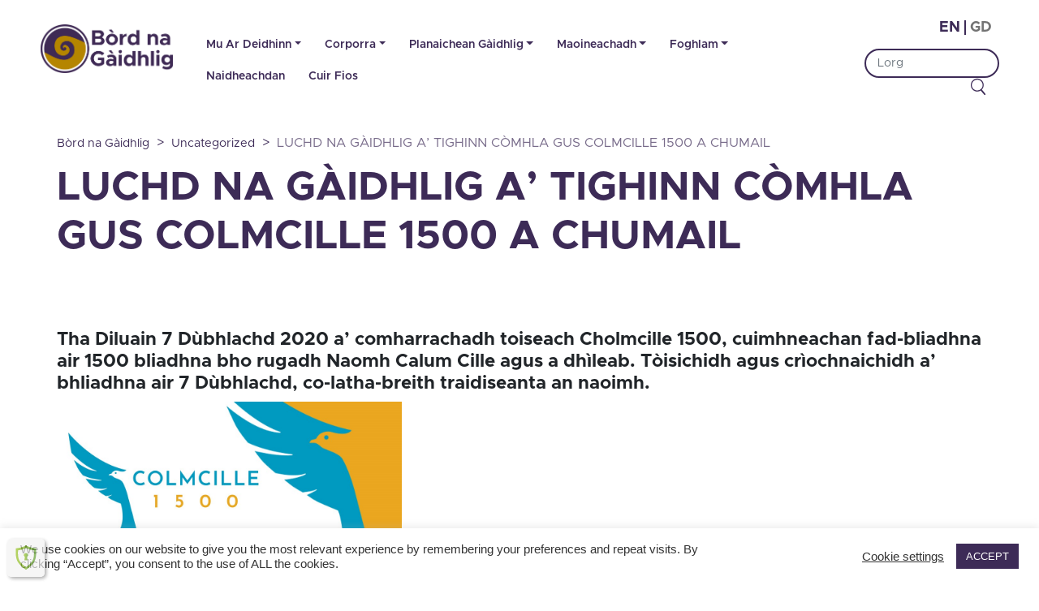

--- FILE ---
content_type: text/html; charset=UTF-8
request_url: https://www.gaidhlig.scot/gd/luchd-na-gaidhlig-a-tighinn-comhla-gus-colmcille-1500-a-chumail/
body_size: 15017
content:
<!doctype html>
<html lang="gd">
<head>
	<meta charset="UTF-8">
	<meta name="viewport" content="width=device-width, initial-scale=1">
	<link rel="profile" href="https://gmpg.org/xfn/11">

	<title>LUCHD NA GÀIDHLIG A’ TIGHINN CÒMHLA GUS COLMCILLE 1500 A CHUMAIL &#8211; Bòrd na Gàidhlig</title>
<meta name='robots' content='max-image-preview:large' />
<link rel="alternate" href="https://www.gaidhlig.scot/en/gaelic-speakers-come-together-to-celebrate-colmcille-1500/" hreflang="en" />
<link rel="alternate" href="https://www.gaidhlig.scot/gd/luchd-na-gaidhlig-a-tighinn-comhla-gus-colmcille-1500-a-chumail/" hreflang="gd" />
<link rel="alternate" title="oEmbed (JSON)" type="application/json+oembed" href="https://www.gaidhlig.scot/wp-json/oembed/1.0/embed?url=https%3A%2F%2Fwww.gaidhlig.scot%2Fgd%2Fluchd-na-gaidhlig-a-tighinn-comhla-gus-colmcille-1500-a-chumail%2F" />
<link rel="alternate" title="oEmbed (XML)" type="text/xml+oembed" href="https://www.gaidhlig.scot/wp-json/oembed/1.0/embed?url=https%3A%2F%2Fwww.gaidhlig.scot%2Fgd%2Fluchd-na-gaidhlig-a-tighinn-comhla-gus-colmcille-1500-a-chumail%2F&#038;format=xml" />
<style id='wp-img-auto-sizes-contain-inline-css'>
img:is([sizes=auto i],[sizes^="auto," i]){contain-intrinsic-size:3000px 1500px}
/*# sourceURL=wp-img-auto-sizes-contain-inline-css */
</style>
<style id='wp-block-library-inline-css'>
:root{--wp-block-synced-color:#7a00df;--wp-block-synced-color--rgb:122,0,223;--wp-bound-block-color:var(--wp-block-synced-color);--wp-editor-canvas-background:#ddd;--wp-admin-theme-color:#007cba;--wp-admin-theme-color--rgb:0,124,186;--wp-admin-theme-color-darker-10:#006ba1;--wp-admin-theme-color-darker-10--rgb:0,107,160.5;--wp-admin-theme-color-darker-20:#005a87;--wp-admin-theme-color-darker-20--rgb:0,90,135;--wp-admin-border-width-focus:2px}@media (min-resolution:192dpi){:root{--wp-admin-border-width-focus:1.5px}}.wp-element-button{cursor:pointer}:root .has-very-light-gray-background-color{background-color:#eee}:root .has-very-dark-gray-background-color{background-color:#313131}:root .has-very-light-gray-color{color:#eee}:root .has-very-dark-gray-color{color:#313131}:root .has-vivid-green-cyan-to-vivid-cyan-blue-gradient-background{background:linear-gradient(135deg,#00d084,#0693e3)}:root .has-purple-crush-gradient-background{background:linear-gradient(135deg,#34e2e4,#4721fb 50%,#ab1dfe)}:root .has-hazy-dawn-gradient-background{background:linear-gradient(135deg,#faaca8,#dad0ec)}:root .has-subdued-olive-gradient-background{background:linear-gradient(135deg,#fafae1,#67a671)}:root .has-atomic-cream-gradient-background{background:linear-gradient(135deg,#fdd79a,#004a59)}:root .has-nightshade-gradient-background{background:linear-gradient(135deg,#330968,#31cdcf)}:root .has-midnight-gradient-background{background:linear-gradient(135deg,#020381,#2874fc)}:root{--wp--preset--font-size--normal:16px;--wp--preset--font-size--huge:42px}.has-regular-font-size{font-size:1em}.has-larger-font-size{font-size:2.625em}.has-normal-font-size{font-size:var(--wp--preset--font-size--normal)}.has-huge-font-size{font-size:var(--wp--preset--font-size--huge)}.has-text-align-center{text-align:center}.has-text-align-left{text-align:left}.has-text-align-right{text-align:right}.has-fit-text{white-space:nowrap!important}#end-resizable-editor-section{display:none}.aligncenter{clear:both}.items-justified-left{justify-content:flex-start}.items-justified-center{justify-content:center}.items-justified-right{justify-content:flex-end}.items-justified-space-between{justify-content:space-between}.screen-reader-text{border:0;clip-path:inset(50%);height:1px;margin:-1px;overflow:hidden;padding:0;position:absolute;width:1px;word-wrap:normal!important}.screen-reader-text:focus{background-color:#ddd;clip-path:none;color:#444;display:block;font-size:1em;height:auto;left:5px;line-height:normal;padding:15px 23px 14px;text-decoration:none;top:5px;width:auto;z-index:100000}html :where(.has-border-color){border-style:solid}html :where([style*=border-top-color]){border-top-style:solid}html :where([style*=border-right-color]){border-right-style:solid}html :where([style*=border-bottom-color]){border-bottom-style:solid}html :where([style*=border-left-color]){border-left-style:solid}html :where([style*=border-width]){border-style:solid}html :where([style*=border-top-width]){border-top-style:solid}html :where([style*=border-right-width]){border-right-style:solid}html :where([style*=border-bottom-width]){border-bottom-style:solid}html :where([style*=border-left-width]){border-left-style:solid}html :where(img[class*=wp-image-]){height:auto;max-width:100%}:where(figure){margin:0 0 1em}html :where(.is-position-sticky){--wp-admin--admin-bar--position-offset:var(--wp-admin--admin-bar--height,0px)}@media screen and (max-width:600px){html :where(.is-position-sticky){--wp-admin--admin-bar--position-offset:0px}}

/*# sourceURL=wp-block-library-inline-css */
</style><style id='global-styles-inline-css'>
:root{--wp--preset--aspect-ratio--square: 1;--wp--preset--aspect-ratio--4-3: 4/3;--wp--preset--aspect-ratio--3-4: 3/4;--wp--preset--aspect-ratio--3-2: 3/2;--wp--preset--aspect-ratio--2-3: 2/3;--wp--preset--aspect-ratio--16-9: 16/9;--wp--preset--aspect-ratio--9-16: 9/16;--wp--preset--color--black: #000000;--wp--preset--color--cyan-bluish-gray: #abb8c3;--wp--preset--color--white: #ffffff;--wp--preset--color--pale-pink: #f78da7;--wp--preset--color--vivid-red: #cf2e2e;--wp--preset--color--luminous-vivid-orange: #ff6900;--wp--preset--color--luminous-vivid-amber: #fcb900;--wp--preset--color--light-green-cyan: #7bdcb5;--wp--preset--color--vivid-green-cyan: #00d084;--wp--preset--color--pale-cyan-blue: #8ed1fc;--wp--preset--color--vivid-cyan-blue: #0693e3;--wp--preset--color--vivid-purple: #9b51e0;--wp--preset--gradient--vivid-cyan-blue-to-vivid-purple: linear-gradient(135deg,rgb(6,147,227) 0%,rgb(155,81,224) 100%);--wp--preset--gradient--light-green-cyan-to-vivid-green-cyan: linear-gradient(135deg,rgb(122,220,180) 0%,rgb(0,208,130) 100%);--wp--preset--gradient--luminous-vivid-amber-to-luminous-vivid-orange: linear-gradient(135deg,rgb(252,185,0) 0%,rgb(255,105,0) 100%);--wp--preset--gradient--luminous-vivid-orange-to-vivid-red: linear-gradient(135deg,rgb(255,105,0) 0%,rgb(207,46,46) 100%);--wp--preset--gradient--very-light-gray-to-cyan-bluish-gray: linear-gradient(135deg,rgb(238,238,238) 0%,rgb(169,184,195) 100%);--wp--preset--gradient--cool-to-warm-spectrum: linear-gradient(135deg,rgb(74,234,220) 0%,rgb(151,120,209) 20%,rgb(207,42,186) 40%,rgb(238,44,130) 60%,rgb(251,105,98) 80%,rgb(254,248,76) 100%);--wp--preset--gradient--blush-light-purple: linear-gradient(135deg,rgb(255,206,236) 0%,rgb(152,150,240) 100%);--wp--preset--gradient--blush-bordeaux: linear-gradient(135deg,rgb(254,205,165) 0%,rgb(254,45,45) 50%,rgb(107,0,62) 100%);--wp--preset--gradient--luminous-dusk: linear-gradient(135deg,rgb(255,203,112) 0%,rgb(199,81,192) 50%,rgb(65,88,208) 100%);--wp--preset--gradient--pale-ocean: linear-gradient(135deg,rgb(255,245,203) 0%,rgb(182,227,212) 50%,rgb(51,167,181) 100%);--wp--preset--gradient--electric-grass: linear-gradient(135deg,rgb(202,248,128) 0%,rgb(113,206,126) 100%);--wp--preset--gradient--midnight: linear-gradient(135deg,rgb(2,3,129) 0%,rgb(40,116,252) 100%);--wp--preset--font-size--small: 13px;--wp--preset--font-size--medium: 20px;--wp--preset--font-size--large: 36px;--wp--preset--font-size--x-large: 42px;--wp--preset--spacing--20: 0.44rem;--wp--preset--spacing--30: 0.67rem;--wp--preset--spacing--40: 1rem;--wp--preset--spacing--50: 1.5rem;--wp--preset--spacing--60: 2.25rem;--wp--preset--spacing--70: 3.38rem;--wp--preset--spacing--80: 5.06rem;--wp--preset--shadow--natural: 6px 6px 9px rgba(0, 0, 0, 0.2);--wp--preset--shadow--deep: 12px 12px 50px rgba(0, 0, 0, 0.4);--wp--preset--shadow--sharp: 6px 6px 0px rgba(0, 0, 0, 0.2);--wp--preset--shadow--outlined: 6px 6px 0px -3px rgb(255, 255, 255), 6px 6px rgb(0, 0, 0);--wp--preset--shadow--crisp: 6px 6px 0px rgb(0, 0, 0);}:where(.is-layout-flex){gap: 0.5em;}:where(.is-layout-grid){gap: 0.5em;}body .is-layout-flex{display: flex;}.is-layout-flex{flex-wrap: wrap;align-items: center;}.is-layout-flex > :is(*, div){margin: 0;}body .is-layout-grid{display: grid;}.is-layout-grid > :is(*, div){margin: 0;}:where(.wp-block-columns.is-layout-flex){gap: 2em;}:where(.wp-block-columns.is-layout-grid){gap: 2em;}:where(.wp-block-post-template.is-layout-flex){gap: 1.25em;}:where(.wp-block-post-template.is-layout-grid){gap: 1.25em;}.has-black-color{color: var(--wp--preset--color--black) !important;}.has-cyan-bluish-gray-color{color: var(--wp--preset--color--cyan-bluish-gray) !important;}.has-white-color{color: var(--wp--preset--color--white) !important;}.has-pale-pink-color{color: var(--wp--preset--color--pale-pink) !important;}.has-vivid-red-color{color: var(--wp--preset--color--vivid-red) !important;}.has-luminous-vivid-orange-color{color: var(--wp--preset--color--luminous-vivid-orange) !important;}.has-luminous-vivid-amber-color{color: var(--wp--preset--color--luminous-vivid-amber) !important;}.has-light-green-cyan-color{color: var(--wp--preset--color--light-green-cyan) !important;}.has-vivid-green-cyan-color{color: var(--wp--preset--color--vivid-green-cyan) !important;}.has-pale-cyan-blue-color{color: var(--wp--preset--color--pale-cyan-blue) !important;}.has-vivid-cyan-blue-color{color: var(--wp--preset--color--vivid-cyan-blue) !important;}.has-vivid-purple-color{color: var(--wp--preset--color--vivid-purple) !important;}.has-black-background-color{background-color: var(--wp--preset--color--black) !important;}.has-cyan-bluish-gray-background-color{background-color: var(--wp--preset--color--cyan-bluish-gray) !important;}.has-white-background-color{background-color: var(--wp--preset--color--white) !important;}.has-pale-pink-background-color{background-color: var(--wp--preset--color--pale-pink) !important;}.has-vivid-red-background-color{background-color: var(--wp--preset--color--vivid-red) !important;}.has-luminous-vivid-orange-background-color{background-color: var(--wp--preset--color--luminous-vivid-orange) !important;}.has-luminous-vivid-amber-background-color{background-color: var(--wp--preset--color--luminous-vivid-amber) !important;}.has-light-green-cyan-background-color{background-color: var(--wp--preset--color--light-green-cyan) !important;}.has-vivid-green-cyan-background-color{background-color: var(--wp--preset--color--vivid-green-cyan) !important;}.has-pale-cyan-blue-background-color{background-color: var(--wp--preset--color--pale-cyan-blue) !important;}.has-vivid-cyan-blue-background-color{background-color: var(--wp--preset--color--vivid-cyan-blue) !important;}.has-vivid-purple-background-color{background-color: var(--wp--preset--color--vivid-purple) !important;}.has-black-border-color{border-color: var(--wp--preset--color--black) !important;}.has-cyan-bluish-gray-border-color{border-color: var(--wp--preset--color--cyan-bluish-gray) !important;}.has-white-border-color{border-color: var(--wp--preset--color--white) !important;}.has-pale-pink-border-color{border-color: var(--wp--preset--color--pale-pink) !important;}.has-vivid-red-border-color{border-color: var(--wp--preset--color--vivid-red) !important;}.has-luminous-vivid-orange-border-color{border-color: var(--wp--preset--color--luminous-vivid-orange) !important;}.has-luminous-vivid-amber-border-color{border-color: var(--wp--preset--color--luminous-vivid-amber) !important;}.has-light-green-cyan-border-color{border-color: var(--wp--preset--color--light-green-cyan) !important;}.has-vivid-green-cyan-border-color{border-color: var(--wp--preset--color--vivid-green-cyan) !important;}.has-pale-cyan-blue-border-color{border-color: var(--wp--preset--color--pale-cyan-blue) !important;}.has-vivid-cyan-blue-border-color{border-color: var(--wp--preset--color--vivid-cyan-blue) !important;}.has-vivid-purple-border-color{border-color: var(--wp--preset--color--vivid-purple) !important;}.has-vivid-cyan-blue-to-vivid-purple-gradient-background{background: var(--wp--preset--gradient--vivid-cyan-blue-to-vivid-purple) !important;}.has-light-green-cyan-to-vivid-green-cyan-gradient-background{background: var(--wp--preset--gradient--light-green-cyan-to-vivid-green-cyan) !important;}.has-luminous-vivid-amber-to-luminous-vivid-orange-gradient-background{background: var(--wp--preset--gradient--luminous-vivid-amber-to-luminous-vivid-orange) !important;}.has-luminous-vivid-orange-to-vivid-red-gradient-background{background: var(--wp--preset--gradient--luminous-vivid-orange-to-vivid-red) !important;}.has-very-light-gray-to-cyan-bluish-gray-gradient-background{background: var(--wp--preset--gradient--very-light-gray-to-cyan-bluish-gray) !important;}.has-cool-to-warm-spectrum-gradient-background{background: var(--wp--preset--gradient--cool-to-warm-spectrum) !important;}.has-blush-light-purple-gradient-background{background: var(--wp--preset--gradient--blush-light-purple) !important;}.has-blush-bordeaux-gradient-background{background: var(--wp--preset--gradient--blush-bordeaux) !important;}.has-luminous-dusk-gradient-background{background: var(--wp--preset--gradient--luminous-dusk) !important;}.has-pale-ocean-gradient-background{background: var(--wp--preset--gradient--pale-ocean) !important;}.has-electric-grass-gradient-background{background: var(--wp--preset--gradient--electric-grass) !important;}.has-midnight-gradient-background{background: var(--wp--preset--gradient--midnight) !important;}.has-small-font-size{font-size: var(--wp--preset--font-size--small) !important;}.has-medium-font-size{font-size: var(--wp--preset--font-size--medium) !important;}.has-large-font-size{font-size: var(--wp--preset--font-size--large) !important;}.has-x-large-font-size{font-size: var(--wp--preset--font-size--x-large) !important;}
/*# sourceURL=global-styles-inline-css */
</style>

<style id='classic-theme-styles-inline-css'>
/*! This file is auto-generated */
.wp-block-button__link{color:#fff;background-color:#32373c;border-radius:9999px;box-shadow:none;text-decoration:none;padding:calc(.667em + 2px) calc(1.333em + 2px);font-size:1.125em}.wp-block-file__button{background:#32373c;color:#fff;text-decoration:none}
/*# sourceURL=/wp-includes/css/classic-themes.min.css */
</style>
<link rel='stylesheet' id='wpo_min-header-0-css' href='https://www.gaidhlig.scot/wp-content/cache/wpo-minify/1764176723/assets/wpo-minify-header-4b573aa4.min.css' media='all' />
<script id="wpo_min-header-0-js-extra">
var Cli_Data = {"nn_cookie_ids":[],"cookielist":[],"non_necessary_cookies":[],"ccpaEnabled":"","ccpaRegionBased":"","ccpaBarEnabled":"","strictlyEnabled":["necessary","obligatoire"],"ccpaType":"gdpr","js_blocking":"1","custom_integration":"","triggerDomRefresh":"","secure_cookies":""};
var cli_cookiebar_settings = {"animate_speed_hide":"500","animate_speed_show":"500","background":"#FFF","border":"#b1a6a6c2","border_on":"","button_1_button_colour":"#3d2b57","button_1_button_hover":"#312246","button_1_link_colour":"#fff","button_1_as_button":"1","button_1_new_win":"","button_2_button_colour":"#333","button_2_button_hover":"#292929","button_2_link_colour":"#3d2b57","button_2_as_button":"","button_2_hidebar":"","button_3_button_colour":"#d7d0ed","button_3_button_hover":"#aca6be","button_3_link_colour":"#3d2b57","button_3_as_button":"1","button_3_new_win":"","button_4_button_colour":"#000","button_4_button_hover":"#000000","button_4_link_colour":"#333333","button_4_as_button":"","button_7_button_colour":"#3d2b57","button_7_button_hover":"#312246","button_7_link_colour":"#fff","button_7_as_button":"1","button_7_new_win":"","font_family":"inherit","header_fix":"","notify_animate_hide":"1","notify_animate_show":"","notify_div_id":"#cookie-law-info-bar","notify_position_horizontal":"right","notify_position_vertical":"bottom","scroll_close":"","scroll_close_reload":"","accept_close_reload":"","reject_close_reload":"","showagain_tab":"","showagain_background":"#fff","showagain_border":"#000","showagain_div_id":"#cookie-law-info-again","showagain_x_position":"100px","text":"#333333","show_once_yn":"","show_once":"10000","logging_on":"","as_popup":"","popup_overlay":"1","bar_heading_text":"","cookie_bar_as":"banner","popup_showagain_position":"bottom-right","widget_position":"left"};
var log_object = {"ajax_url":"https://www.gaidhlig.scot/wp-admin/admin-ajax.php"};
//# sourceURL=wpo_min-header-0-js-extra
</script>
<script src="https://www.gaidhlig.scot/wp-content/cache/wpo-minify/1764176723/assets/wpo-minify-header-0cbe2244.min.js" id="wpo_min-header-0-js"></script>
<link rel="https://api.w.org/" href="https://www.gaidhlig.scot/wp-json/" /><link rel="alternate" title="JSON" type="application/json" href="https://www.gaidhlig.scot/wp-json/wp/v2/posts/6602" /><link rel="canonical" href="https://www.gaidhlig.scot/gd/luchd-na-gaidhlig-a-tighinn-comhla-gus-colmcille-1500-a-chumail/" />
<style type="text/css">
.feedzy-rss-link-icon:after {
	content: url("https://www.gaidhlig.scot/wp-content/plugins/feedzy-rss-feeds/img/external-link.png");
	margin-left: 3px;
}
</style>
		<style>.recentcomments a{display:inline !important;padding:0 !important;margin:0 !important;}</style>		<style type="text/css">
					.site-title,
			.site-description {
				position: absolute;
				clip: rect(1px, 1px, 1px, 1px);
				}
					</style>
		<link rel="icon" href="https://www.gaidhlig.scot/wp-content/uploads/2021/02/bng-icon-320x320.png" sizes="32x32" />
<link rel="icon" href="https://www.gaidhlig.scot/wp-content/uploads/2021/02/bng-icon-320x320.png" sizes="192x192" />
<link rel="apple-touch-icon" href="https://www.gaidhlig.scot/wp-content/uploads/2021/02/bng-icon-320x320.png" />
<meta name="msapplication-TileImage" content="https://www.gaidhlig.scot/wp-content/uploads/2021/02/bng-icon-320x320.png" />
		<style id="wp-custom-css">
			.square-cards-module .card-title {
	padding-top: 0;
}
.square-cards-module.news .card {
	min-height: 410px;
}
.square-cards-module.news-archive .card {
	height: 100%;
}
.square-cards-module.news .card-body {
	padding: 1rem 1rem 2rem;
}
.square-cards-module .card-title {
	font-size: 1.2rem;
}
.image--featured {
	max-width: 640px;
	width: 100%;
	margin-bottom: 30px;
}
.image--featured img {
	width: 100%;
	height: auto;
}
.breadcrumbs {
	display: -ms-flexbox;
	display: flex;
  -ms-flex-wrap: wrap;
  flex-wrap: wrap;
  padding: 0.75rem 0rem;
  margin-bottom: 0;
  list-style: none;
	font-size: 0.9em!important;
  font-family: 'Metropolis',sans-serif!important;
}
.white-breadcrumb .breadcrumbs {
	color: #3d2b57;
}
.purple-breadcrumb .breadcrumbs a {
	color: white;
}
.breadcrumbs > span {
	padding-right: 0.5rem;
	padding-left: 0.5rem;
}
.breadcrumbs .current-item {
	opacity: 0.5;
}
.breadcrumbs > span:first-of-type {
	padding-left: 0;
}
.white-breadcrumb .breadcrumbs a {
	color: #3d2b57;
	font-size: 0.9em;
}
.card-img-small {
	object-fit: cover;
	max-height: 260px;
}
.card-meta {
	color: #3d2b57;	
	opacity: 0.5;
}
.card-thumbnail {
	position: relative;
	min-height: 265px;
	background-size: cover;
	background-position: center;
	background-repeat: no-repeat;
}
.card.video .card-thumbnail::before {
	position: absolute;
	top: 0;
	left: 0;
	width: 100%;
	height: 100%;
	background: rgba(61,43,87,0.15);
	display: block;
	content: '';
}
.card.video .card-thumbnail::after {
	font-family: "Material Icons";
	content: '\e039';
	-webkit-font-feature-settings: 'liga';
	position: absolute;
	top: 0;
	bottom: 0;
	left: 0;
	right: 0;
	margin: auto;
	-webkit-transform: 
	display: block;
	text-align: center;
	text-shadow: 0px 10px 6px rgba(0,0,0,0.25);
	color: white;
	font-size: 4em;
	line-height: 265px
}
.logo--partner {
	max-width: 100%;
}
.embed-container {
	position: relative; 
	padding-bottom: 56.25%; 
	padding-top: 30px; 
	height: 0; 
	overflow: hidden;
}
.embed-container iframe, .embed-container object, .embed-container embed { position: absolute; 
	top: 0; 
	left: 0; 
	width: 100%; 
	height: 100%; 
}
.nf-error-msg, .ninja-forms-req-symbol {
	color: #b00c0c !important;
}
.nf-form-content .list-select-wrap .nf-field-element>div, .nf-form-content input:not([type=button]):not(.btn-secondary), .nf-form-content textarea {
	color: #000 !important;
}
.breadcrumbs .current-item {
	opacity: 0.7;
}
.icon-tiles h2 {
	font-size: 20px;
}		</style>
		
	<!-- Favicom -->
	<link rel="apple-touch-icon" sizes="180x180" href="/wp-content/themes/bng-2021-themeimg/favicon/apple-touch-icon.png">
	<link rel="icon" type="image/png" sizes="32x32" href="/wp-content/themes/bng-2021-theme/img/favicon/favicon-32x32.png">
	<link rel="icon" type="image/png" sizes="16x16" href="/wp-content/themes/bng-2021-theme/img/favicon/favicon-16x16.png">
	<link rel="manifest" href="/wp-content/themes/bng-2021-theme/img/favicon/site.webmanifest">

    <!-- OG FaceBook share -->
    <meta property="og:title" content="LUCHD NA GÀIDHLIG A’ TIGHINN CÒMHLA GUS COLMCILLE 1500 A CHUMAIL" />
    <meta property="og:type" content="article" />
    <meta property="og:url" content="https://www.gaidhlig.scot/gd/luchd-na-gaidhlig-a-tighinn-comhla-gus-colmcille-1500-a-chumail/" />
    <meta property="og:site_name" content="Bòrd na Gàidhlig" />

    <!-- Twitter share -->
    <meta name="twitter:title" content="LUCHD NA GÀIDHLIG A’ TIGHINN CÒMHLA GUS COLMCILLE 1500 A CHUMAIL">
    <meta name="twitter:card" content="summary_large_image">

    <!-- FB and TW description -->
            <meta name="description" content="Tha Diluain 7 Dùbhlachd 2020 a’ comharrachadh toiseach Cholmcille 1500, cuimhneachan fad-bliadhna air 1500 bliadhna bho rugadh Naomh Calum Cille agus a dhìleab. Tòisichidh agus crìochnaichidh a’ bhliadhna air 7 Dùbhlachd, co-latha-breith traidiseanta an naoimh. Tha Colmcille 1500 a’ faighinn taic agus cuideachadh bhon phrògram com-pàirteachais ‘Colmcille’ air a ruith le Bòrd na Gàidhlig agus [&hellip;]" />
        <meta name="twitter:description" content="Tha Diluain 7 Dùbhlachd 2020 a’ comharrachadh toiseach Cholmcille 1500, cuimhneachan fad-bliadhna air 1500 bliadhna bho rugadh Naomh Calum Cille agus a dhìleab. Tòisichidh agus crìochnaichidh a’ bhliadhna air 7 Dùbhlachd, co-latha-breith traidiseanta an naoimh. Tha Colmcille 1500 a’ faighinn taic agus cuideachadh bhon phrògram com-pàirteachais ‘Colmcille’ air a ruith le Bòrd na Gàidhlig agus [&hellip;]" />
    
    <!-- FB and TW Images -->
            <meta property="og:image" content="https://www.gaidhlig.scot/wp-content/themes/bng-2021-theme/img/og-default.png" />
        <meta property="og:image:url" content="https://www.gaidhlig.scot/wp-content/themes/bng-2021-theme/img/og-default.png" />
        <meta property="og:image:secure_url" content="https://www.gaidhlig.scot/wp-content/themes/bng-2021-theme/img/og-default.png" />
        <meta property="twitter:image" content="https://www.gaidhlig.scot/wp-content/themes/bng-2021-theme/img/og-default.png" />
    <link rel='stylesheet' id='wpo_min-footer-0-css' href='https://www.gaidhlig.scot/wp-content/cache/wpo-minify/1764176723/assets/wpo-minify-footer-998c12a8.min.css' media='all' />
</head>

<body class="wp-singular post-template-default single single-post postid-6602 single-format-standard wp-custom-logo wp-theme-bng-2021-theme locale-gd">
<div id="page" class="site">
	<a class="skip-link screen-reader-text" href="#primary">Skip to content</a>  
    
<!-- Notification bar -->

    

 
    <div class="nav-wrapper">
         <div class="container-xl px-0">
             <header>
                <div class="row">
                    <div class="col-12 col-lg-2">
                        <a href="https://www.gaidhlig.scot/gd/" class="custom-logo-link" rel="home"><img width="1382" height="508" src="https://www.gaidhlig.scot/wp-content/uploads/2021/02/logo_bng.png" class="custom-logo" alt="Bòrd na Gàidhlig" decoding="async" fetchpriority="high" srcset="https://www.gaidhlig.scot/wp-content/uploads/2021/02/logo_bng.png 1382w, https://www.gaidhlig.scot/wp-content/uploads/2021/02/logo_bng-768x282.png 768w" sizes="(max-width: 1382px) 100vw, 1382px" /></a>                    </div>
                    <div class="col-6 col-lg-8">
                        <nav class="navbar navbar-expand-lg navbar-light" role="navigation">
                                <button class="navbar-toggler order-md-12" type="button" data-toggle="collapse" data-target="#bs-example-navbar-collapse-1" aria-controls="bs-example-navbar-collapse-1" aria-expanded="false" aria-label="Toggle navigation">
                                    <span class="navbar-toggler-icon"></span> Menu
                                </button>
                                <div id="bs-example-navbar-collapse-1" class="collapse navbar-collapse"><ul id="primary-menu" class="nav navbar-nav" itemscope itemtype="http://www.schema.org/SiteNavigationElement"><li  id="menu-item-975" class="menu-item menu-item-type-post_type menu-item-object-page menu-item-has-children dropdown menu-item-975 nav-item"><a href="#" data-toggle="dropdown" aria-haspopup="true" aria-expanded="false" class="dropdown-toggle nav-link" id="menu-item-dropdown-975"><span itemprop="name">Mu Ar Deidhinn</span></a>
<ul class="dropdown-menu" aria-labelledby="menu-item-dropdown-975">
	<li  id="menu-item-9367" class="menu-item menu-item-type-post_type menu-item-object-page menu-item-9367 nav-item"><a itemprop="url" href="https://www.gaidhlig.scot/gd/ar-n-obair/" class="dropdown-item"><span itemprop="name">Ar n-obair</span></a></li>
	<li  id="menu-item-9302" class="menu-item menu-item-type-post_type menu-item-object-page menu-item-9302 nav-item"><a itemprop="url" href="https://www.gaidhlig.scot/gd/planaichean-gaidhlig/achd-na-gaidhlig-alba-2005/" class="dropdown-item"><span itemprop="name">Achd na Gàidhlig (Alba) 2005</span></a></li>
	<li  id="menu-item-9303" class="menu-item menu-item-type-post_type menu-item-object-page menu-item-9303 nav-item"><a itemprop="url" href="https://www.gaidhlig.scot/gd/planaichean-gaidhlig/plana-canain-naiseanta-gaidhlig/" class="dropdown-item"><span itemprop="name">Plana Cànain Nàiseanta</span></a></li>
	<li  id="menu-item-9304" class="menu-item menu-item-type-post_type menu-item-object-page menu-item-9304 nav-item"><a itemprop="url" href="https://www.gaidhlig.scot/gd/goireasan-cleachdi/" class="dropdown-item"><span itemprop="name">#cleachdi</span></a></li>
	<li  id="menu-item-9306" class="menu-item menu-item-type-post_type menu-item-object-page menu-item-9306 nav-item"><a itemprop="url" href="https://www.gaidhlig.scot/gd/ar-n-obair/rannsachadh/" class="dropdown-item"><span itemprop="name">Rannsachadh &#038; Cànan</span></a></li>
	<li  id="menu-item-15512" class="menu-item menu-item-type-post_type menu-item-object-page menu-item-15512 nav-item"><a itemprop="url" href="https://www.gaidhlig.scot/gd/ar-n-obair/co-chomhairleachaidhean/" class="dropdown-item"><span itemprop="name">Co-chomhairleachaidhean</span></a></li>
</ul>
</li>
<li  id="menu-item-9317" class="menu-item menu-item-type-custom menu-item-object-custom menu-item-has-children dropdown menu-item-9317 nav-item"><a href="#" data-toggle="dropdown" aria-haspopup="true" aria-expanded="false" class="dropdown-toggle nav-link" id="menu-item-dropdown-9317"><span itemprop="name">Corporra</span></a>
<ul class="dropdown-menu" aria-labelledby="menu-item-dropdown-9317">
	<li  id="menu-item-9308" class="menu-item menu-item-type-post_type menu-item-object-page menu-item-9308 nav-item"><a itemprop="url" href="https://www.gaidhlig.scot/gd/ar-n-obair/corporra/am-bord-stiuiridh/" class="dropdown-item"><span itemprop="name">Am Bòrd-stiùiridh</span></a></li>
	<li  id="menu-item-11273" class="menu-item menu-item-type-post_type menu-item-object-page menu-item-11273 nav-item"><a itemprop="url" href="https://www.gaidhlig.scot/gd/ar-n-obair/corporra/am-bord-stiuiridh/coinneamhan-chomataidhean/" class="dropdown-item"><span itemprop="name">&#8211; Coinneamhan Chomataidhean</span></a></li>
	<li  id="menu-item-9363" class="menu-item menu-item-type-post_type menu-item-object-page menu-item-9363 nav-item"><a itemprop="url" href="https://www.gaidhlig.scot/gd/ar-n-obair/corporra/am-bord-stiuiridh/coinneamhan-a-bhuird-stiuiridh/" class="dropdown-item"><span itemprop="name">&#8211; Coinneamhan a’ Bhùird-stiùiridh</span></a></li>
	<li  id="menu-item-9309" class="menu-item menu-item-type-post_type menu-item-object-page menu-item-9309 nav-item"><a itemprop="url" href="https://www.gaidhlig.scot/gd/ar-n-obair/corporra/luchd-obrach/" class="dropdown-item"><span itemprop="name">Luchd-obrach</span></a></li>
	<li  id="menu-item-9310" class="menu-item menu-item-type-post_type menu-item-object-page menu-item-9310 nav-item"><a itemprop="url" href="https://www.gaidhlig.scot/gd/ar-n-obair/corporra/luchd-obrach/dreuchdan-bana-fastadh/" class="dropdown-item"><span itemprop="name">Dreuchdan Bàna</span></a></li>
	<li  id="menu-item-9311" class="menu-item menu-item-type-post_type menu-item-object-page menu-item-9311 nav-item"><a itemprop="url" href="https://www.gaidhlig.scot/gd/ar-n-obair/corporra/fiosrachadh-corporra/" class="dropdown-item"><span itemprop="name">Poileasaidhean &#038; Foillseachaidhean</span></a></li>
	<li  id="menu-item-9312" class="menu-item menu-item-type-post_type menu-item-object-page menu-item-9312 nav-item"><a itemprop="url" href="https://www.gaidhlig.scot/gd/our-work-corporate-strategy-performance/" class="dropdown-item"><span itemprop="name">Ro-innleachd &#038; Coileanadh</span></a></li>
	<li  id="menu-item-9342" class="menu-item menu-item-type-post_type menu-item-object-page menu-item-9342 nav-item"><a itemprop="url" href="https://www.gaidhlig.scot/gd/ar-n-obair/corporra/faotainn-fiosrachadh/" class="dropdown-item"><span itemprop="name">Faotainn Fiosrachadh</span></a></li>
	<li  id="menu-item-9314" class="menu-item menu-item-type-post_type menu-item-object-page menu-item-9314 nav-item"><a itemprop="url" href="https://www.gaidhlig.scot/gd/ar-n-obair/corporra/deiligeadh-ri-gearannan/" class="dropdown-item"><span itemprop="name">Dèiligeadh ri Gearanan</span></a></li>
</ul>
</li>
<li  id="menu-item-9318" class="menu-item menu-item-type-post_type menu-item-object-page menu-item-has-children dropdown menu-item-9318 nav-item"><a href="#" data-toggle="dropdown" aria-haspopup="true" aria-expanded="false" class="dropdown-toggle nav-link" id="menu-item-dropdown-9318"><span itemprop="name">Planaichean Gàidhlig</span></a>
<ul class="dropdown-menu" aria-labelledby="menu-item-dropdown-9318">
	<li  id="menu-item-9405" class="menu-item menu-item-type-post_type menu-item-object-page menu-item-9405 nav-item"><a itemprop="url" href="https://www.gaidhlig.scot/gd/planaichean-gaidhlig/planaichean-aontaichte/" class="dropdown-item"><span itemprop="name">Planaichean aontaichte</span></a></li>
	<li  id="menu-item-9316" class="menu-item menu-item-type-post_type menu-item-object-page menu-item-9316 nav-item"><a itemprop="url" href="https://www.gaidhlig.scot/gd/planaichean-gaidhlig/proifeiseantaich/" class="dropdown-item"><span itemprop="name">Proifeiseantaich</span></a></li>
	<li  id="menu-item-11039" class="menu-item menu-item-type-post_type menu-item-object-page menu-item-11039 nav-item"><a itemprop="url" href="https://www.gaidhlig.scot/gd/planaichean-gaidhlig/planaichean-gaidhlig-saor-thoileach-ceistean-chumanta/" class="dropdown-item"><span itemprop="name">Planaichean Gàidhlig Saor-thoileach – Ceistean Chumanta</span></a></li>
</ul>
</li>
<li  id="menu-item-99" class="menu-item menu-item-type-post_type menu-item-object-page menu-item-has-children dropdown menu-item-99 nav-item"><a href="#" data-toggle="dropdown" aria-haspopup="true" aria-expanded="false" class="dropdown-toggle nav-link" id="menu-item-dropdown-99"><span itemprop="name">Maoineachadh</span></a>
<ul class="dropdown-menu" aria-labelledby="menu-item-dropdown-99">
	<li  id="menu-item-9319" class="menu-item menu-item-type-post_type menu-item-object-page menu-item-9319 nav-item"><a itemprop="url" href="https://www.gaidhlig.scot/gd/maoineachaidh/cothroman-maoineachaidh/" class="dropdown-item"><span itemprop="name">Cothroman Maoineachaidh</span></a></li>
	<li  id="menu-item-11579" class="menu-item menu-item-type-post_type menu-item-object-page menu-item-11579 nav-item"><a itemprop="url" href="https://www.gaidhlig.scot/gd/maoineachaidh/buidhnean-com-pairteach-libhrigidh/" class="dropdown-item"><span itemprop="name">Buidhnean Com-pàirteach Lìbhrigidh</span></a></li>
	<li  id="menu-item-9746" class="menu-item menu-item-type-post_type menu-item-object-page menu-item-9746 nav-item"><a itemprop="url" href="https://www.gaidhlig.scot/gd/maoineachaidh/goireasan/" class="dropdown-item"><span itemprop="name">Goireasan</span></a></li>
	<li  id="menu-item-9321" class="menu-item menu-item-type-post_type menu-item-object-page menu-item-9321 nav-item"><a itemprop="url" href="https://www.gaidhlig.scot/gd/maoineachaidh/data-thabhartasan/" class="dropdown-item"><span itemprop="name">Dàta Thabhartasan</span></a></li>
	<li  id="menu-item-9322" class="menu-item menu-item-type-post_type menu-item-object-page menu-item-9322 nav-item"><a itemprop="url" href="https://www.gaidhlig.scot/gd/maoineachaidh/cuairt-litir/" class="dropdown-item"><span itemprop="name">Cuairt-litir</span></a></li>
	<li  id="menu-item-9323" class="menu-item menu-item-type-post_type menu-item-object-page menu-item-9323 nav-item"><a itemprop="url" href="https://www.gaidhlig.scot/gd/maoineachaidh/ceistean-chumanta/" class="dropdown-item"><span itemprop="name">Ceistean cumanta</span></a></li>
</ul>
</li>
<li  id="menu-item-102" class="menu-item menu-item-type-post_type menu-item-object-page menu-item-has-children dropdown menu-item-102 nav-item"><a href="#" data-toggle="dropdown" aria-haspopup="true" aria-expanded="false" class="dropdown-toggle nav-link" id="menu-item-dropdown-102"><span itemprop="name">Foghlam</span></a>
<ul class="dropdown-menu" aria-labelledby="menu-item-dropdown-102">
	<li  id="menu-item-9368" class="menu-item menu-item-type-post_type menu-item-object-page menu-item-9368 nav-item"><a itemprop="url" href="https://www.gaidhlig.scot/gd/foghlam/fiosrachadh-as-uire/" class="dropdown-item"><span itemprop="name">Slighean gu Dreuchdan Teagaisg</span></a></li>
	<li  id="menu-item-9324" class="menu-item menu-item-type-post_type menu-item-object-page menu-item-9324 nav-item"><a itemprop="url" href="https://www.gaidhlig.scot/gd/foghlam/ro-sgoile/" class="dropdown-item"><span itemprop="name">Ro-sgoile</span></a></li>
	<li  id="menu-item-9325" class="menu-item menu-item-type-post_type menu-item-object-page menu-item-9325 nav-item"><a itemprop="url" href="https://www.gaidhlig.scot/gd/foghlam/bun-sgoile/" class="dropdown-item"><span itemprop="name">Foghlam Bun-sgoile</span></a></li>
	<li  id="menu-item-9326" class="menu-item menu-item-type-post_type menu-item-object-page menu-item-9326 nav-item"><a itemprop="url" href="https://www.gaidhlig.scot/gd/foghlam/ard-sgoile/" class="dropdown-item"><span itemprop="name">Foghlam Àrd-sgoile</span></a></li>
	<li  id="menu-item-9327" class="menu-item menu-item-type-post_type menu-item-object-page menu-item-9327 nav-item"><a itemprop="url" href="https://www.gaidhlig.scot/gd/foghlam/ard-ire/" class="dropdown-item"><span itemprop="name">Foghlam Adhartach is Àrd-ìre</span></a></li>
	<li  id="menu-item-9328" class="menu-item menu-item-type-post_type menu-item-object-page menu-item-9328 nav-item"><a itemprop="url" href="https://www.gaidhlig.scot/gd/foghlam/stiuireadh-reachdail-airson-foghlam-gaidhlig/" class="dropdown-item"><span itemprop="name">Stiùireadh Reachdail airson Foghlam Gàidhlig</span></a></li>
	<li  id="menu-item-10133" class="menu-item menu-item-type-post_type menu-item-object-page menu-item-10133 nav-item"><a itemprop="url" href="https://www.gaidhlig.scot/gd/foghlam/data-foghlaim/" class="dropdown-item"><span itemprop="name">Dàta Foghlaim</span></a></li>
	<li  id="menu-item-9330" class="menu-item menu-item-type-post_type menu-item-object-page menu-item-9330 nav-item"><a itemprop="url" href="https://www.gaidhlig.scot/gd/foghlam/teagaisg-sa-ghaidhlig/" class="dropdown-item"><span itemprop="name">Teagaisg sa Ghàidhlig</span></a></li>
	<li  id="menu-item-11090" class="menu-item menu-item-type-post_type menu-item-object-page menu-item-11090 nav-item"><a itemprop="url" href="https://www.gaidhlig.scot/gd/foghlam/iomairtean-dean-diofar/" class="dropdown-item"><span itemprop="name">Iomairtean Dèan Diofar</span></a></li>
</ul>
</li>
<li  id="menu-item-105" class="menu-item menu-item-type-post_type menu-item-object-page menu-item-105 nav-item"><a itemprop="url" href="https://www.gaidhlig.scot/gd/naidheachdan/" class="nav-link"><span itemprop="name">Naidheachdan</span></a></li>
<li  id="menu-item-76" class="menu-item menu-item-type-post_type menu-item-object-page menu-item-76 nav-item"><a itemprop="url" href="https://www.gaidhlig.scot/gd/cuir-fios/" class="nav-link"><span itemprop="name">Cuir Fios</span></a></li>
</ul></div>                        </nav>
                    </div>
                    <div class="col">
                        <ul class="lang-switcher">
                            	<li class="lang-item lang-item-2 lang-item-en lang-item-first"><a  lang="en-GB" hreflang="en-GB" href="https://www.gaidhlig.scot/en/gaelic-speakers-come-together-to-celebrate-colmcille-1500/">en</a></li>
	<li class="lang-item lang-item-5 lang-item-gd current-lang"><a  lang="gd" hreflang="gd" href="https://www.gaidhlig.scot/gd/luchd-na-gaidhlig-a-tighinn-comhla-gus-colmcille-1500-a-chumail/">gd</a></li>
                        </ul>
                        <form action="https://www.gaidhlig.scot/" method="get" class="form-inline float-right">
                            <label for="search"><span class="screen-reader-text">Search in https://www.gaidhlig.scot/gd/</span></label>
                            <input id="search" class="form-control mr-sm-2" name="s" value="" type="text" placeholder="Lorg" aria-label="Search">
                            <input type="image" id="search-icon" alt="Search" src="https://www.gaidhlig.scot/wp-content/uploads/2021/02/search-icon.svg" />
                        </form>
                    </div>
                </div>
             </header>
         </div>
    </div>

    


	

	<main id="primary" class="site-main">

         
            
        <!-- Title Banner -->
          

<div class="white-breadcrumb">
    <div class="breadcrumb-module">
        <nav aria-label="breadcrumb">
            <div class="container px-0">
               <div class="breadcrumbs" typeof="BreadcrumbList" vocab="https://schema.org/">
                    <span property="itemListElement" typeof="ListItem"><a property="item" typeof="WebPage" title="Go to Bòrd na Gàidhlig." href="https://www.gaidhlig.scot" class="home" ><span property="name">Bòrd na Gàidhlig</span></a><meta property="position" content="1"></span> &gt; <span property="itemListElement" typeof="ListItem"><a property="item" typeof="WebPage" title="Go to the Uncategorized Roinn-seòrsa archives." href="https://www.gaidhlig.scot/gd/category/uncategorized-gd/" class="taxonomy category" ><span property="name">Uncategorized</span></a><meta property="position" content="2"></span> &gt; <span property="itemListElement" typeof="ListItem"><span property="name" class="post post-post current-item">LUCHD NA GÀIDHLIG A’ TIGHINN CÒMHLA GUS COLMCILLE 1500 A CHUMAIL</span><meta property="url" content="https://www.gaidhlig.scot/gd/luchd-na-gaidhlig-a-tighinn-comhla-gus-colmcille-1500-a-chumail/"><meta property="position" content="3"></span>                </div>
            </div>
        </nav>
    </div>
</div>
<div class="container px-0">
    <div class="row">
        <div class="col-12 mobile-title">
            <h1 class="entry-title">LUCHD NA GÀIDHLIG A’ TIGHINN CÒMHLA GUS COLMCILLE 1500 A CHUMAIL</h1>        </div>
    </div>
</div>
       
        <!-- Content -->
        <div class="body-content">
    <div class="container px-0">
        <div class="row">
            <div class="col-12">
                <div class="image--featured">

                    
                                        

                </div>
                <h5>Tha Diluain 7 Dùbhlachd 2020 a’ comharrachadh toiseach Cholmcille 1500, cuimhneachan fad-bliadhna air 1500 bliadhna bho rugadh Naomh Calum Cille agus a dhìleab. Tòisichidh agus crìochnaichidh a’ bhliadhna air 7 Dùbhlachd, co-latha-breith traidiseanta an naoimh.</h5>
<p><span data-contrast="auto"><img decoding="async" class="alignnone" src="https://www.gaidhlig.scot/wp-content/uploads/2020/12/Tall-Banner.jpg" alt="Graphic: Colmcille 1500 logo, a gold and blue graphic of a bird and reads &quot;Colmcille 1500&quot;" width="425" height="223" /></span></p>
<p>Tha Colmcille 1500 a’ faighinn taic agus cuideachadh bhon phrògram com-pàirteachais ‘Colmcille’ air a ruith le Bòrd na Gàidhlig agus Foras na Gaeilge, a tha a’ ceangal coimhearsnachdan Gàidhlig na h-Èireann agus na h-Alba.</p>
<p>Bha na coimhearsnachdan manachail a stèidhich Calum Cille a’ ceangal thar linntean ri raon farsaing de dhaoine ann an Èirinn, Alba agus ceann a tuath Shasainn, agus nas fhaide air falbh, a’ sìneadh do mhòr-thìr na Roinn Eòrpa. Thèid a’ bhliadhna a chomharrachadh ann an iomadh dòigh eadar-dhealaichte le coimhearsnachdan agus buidhnean eadar-mheasgte. Bidh cuid a’ coimhead ri dìleab spioradail is creideimh an naoimh; bidh ùidh aig cuid ann an cùisean eachdraidheil agus àrsaidheachd; agus bidh cuid eile a’ comharrachadh nan ceanglaichean cànanach agus cultarail eadar na Gàidheil air feadh na cruinne.</p>
<p>Bidh Bòrd na Gàidhlig agus Foras na Gaeilge a’ cuimseachadh air na ceanglaichean cànanach is cultarach eadar dùthchannan, le raon de thachartasan air an dealbhadh airson na seachdain cur air bhog, nam measg:</p>
<p>• Thèid sreath de theachdaireachdan bhidio bho dhaoine fa leth agus buidhnean a’ comharrachadh Colmcille 1500 a sgaoileadh air duilleag Facebook Colmcille agus air <a href="http://www.colmcille.net/">www.colmcille.net</a><br />
• Thèid cèilidh air-loidhne a chumail air duilleag Facebook Colmcille gus an dà chànan, an ceòl agus an cultar a chomharrachadh agus a thaisbeanadh.<br />
• Cuiridh Bòrd na Gàidhlig maoin Cholmcille air bhog. Is e maoin bhliadhnail a tha seo a tha fosgailte don h-uile duine, a’ toirt taic do phròiseactan a tha a’ feuchainn ri ceanglaichean eadar luchd-labhairt na Gàidhlig ann an Alba agus Èirinn a neartachadh.</p>
<p><strong>Thuirt Shona NicIllinnein, Ceannard Bòrd na Gàidhlig,</strong> “Tha an Naomh Calum Cille agus a dhìleab air cumadh a thoirt air cànan, cultar agus eachdraidh na h-Alba agus na h-Èireann, agus mar sin, tha a’ bhliadhna na cothrom gus ceanglaichean eadar an dà dhùthaich a neartachadh. Tha sinn a’ coimhead air adhart ri barrachd thachartasan tron bhliadhna, le prìomh thachartas air a phlanadh timcheall air Fèill Chaluim Chille air 9 Ògmhios 2021. Mholainn dhan a h-uile duine pàirt a ghabhail annta agus a bhith a’ comharrachadh na bliadhna ann an dòigh sam bith as urrainn dhaibh.”</p>
<p>Am measg cuid de na tachartasan a tha san amharc airson bliadhna Cholmcille 1500 tha:<br />
• Bhidio sanasachd goirid bho Showcase Scotland mu Ghàidhlig na h-Alba, le maoineachadh bho Bhòrd na Gàidhlig. Bidh seo ag amas air luchd-adhartachaidh fhèisean agus tachartasan cultarach bho thall thairis. Bidh cuirm/taisbeanadh air-loidhne ann cuideachd (coltach ris an Gaelic Showcase beò sna bliadhnaichean a dh’fhalbh).<br />
• Brosnaichidh Bòrd na Gàidhlig agus Foras na Gaeilge sgoiltean meadhain-Ghàidhlig a bhith a’ ceangal ri chèile tro phròiseactan bho gach taobh de Chuan na h-Èireann.<br />
• Tha Bòrd na Gàidhlig ann an còmhraidhean le com-pàirtichean lìbhrigidh gus goireas air-loidhne ùr a chruthachadh airson sgoiltean a bhios a’ teagasg abairtean bunaiteach ann an Gàidhlig agus Gaeilge gus am faigh clann (agus inbhich) conaltradh sa chànan.<br />
• Feadh na bliadhna, bidh CHARTS, a’ bhuidheann cultair &amp; dualchais Albannach stèidhichte ann an Earra-Ghàidheal, ag ainmeachadh luchd-buannachaidh an sgeama duais ealain mìosail agus taisbeanadh air-loidhne aca gus ìomhaigh agus taic a thoirt do obair luchd-ealain Gàidhlig, air cuspairean a bhuineas ri Colmcille: https://www.chartsargyllandisles.org/.</p>
<p><strong>Thuirt Seán Ó Coinn, Príomhfheidhmeannach (Àrd-oifigear) Fhoras na Gaeilge,</strong> “Le uiread aire air feadh na cruinne air na tha gar sgaradh, tha comharrachadh dìleab Cholmcille ann an 2021 a’ toirt cothrom math dhuinn ceanglaichean làidir cànanach is cultarach a neartachadh eadar Èirinn agus Alba, agus eadar ceann a tuath agus ceann a deas na h-Èireann. Leigidh an cuimhneachan a chaidh a dhealbhadh airson 2021 leinn leantainn an cas-cheum Cholmcille agus a dhìleab cànanach is cultarach a chomharrachadh taobh a-muigh nan eileanan seo.</p>
<p>“Tha mi a’ coimhead air adhart ri com-pàirteachasan ùra eadar sgoiltean, ri ceanglaichean ùra eadar na ginealaichean, ri fiosrachadh ùr a’ tighinn am bàrr mu dhìleab Cholmille, agus ri bhith a’ cleachdadh na dìleib sin gus ath-bheothachadh a dhèanamh air coimhearsnachdan ionadail.”</p>
<p>A bharrachd air na sgeamaichean bliadhnail a bhrosnaicheas ceanglaichean eadar Gàidhlig na h-Èireann agus na h-Alba, tha Foras na Gaeilge an dòchas prògram maoineachadh coimhearsnachd a bharrachd ainmeachadh a dh’aithghearr gus aire a thogail mu Cholmille agus na chuir e ris na ceanglaichean cànanach is cultarach eadar Èirinn agus Alba.</p>
<p>Tadhail air <a href="http://www.colmcille.net/">www.colmcille.net</a> airson fiosrachadh mu thachartasan.</p>
<p>Thig còmhla rinn air na meadhanan sòisealta tro na tagaichean <strong>#Colmcille1500</strong> agus <strong>#Colmcille</strong> gus ceangal a dhèanamh ri coimhearsnachd eadar-mheasgte Cholmcille air-loidhne. <a href="https://www.instagram.com/_colmcille/">Lean sinn air Instagram @Colmcille</a> agus <a href="https://www.facebook.com/colmcille1500">dèan like air @Colmcille1500 air Facebook</a> gus am fiosrachadh as ùire bhuainn fhaighinn</p>
           
            </div>
        </div>
    </div>
</div>
                                             
        
	</main><!-- #main -->


         <footer class="footer purple-bg">
            <div class="container-lg mt-3">
               <div class="row">
                  <div class="col-md-3">
                     <h4><a href="/cuir-fios/">Cuir fios thugainn</a></h4>
<address>Bòrd na Gàidhlig<br />
Taigh a’ Ghlinne Mhòir, Rathad na Leacainn,<br />
Inbhir Nis, IV3 8NW</address>
<p>Post-d: <a href="mailto:oifis@gaidhlig.scot">oifis@gaidhlig.scot</a>Tel: +44 [0] 1463 225454</p>
<p><a href="/clar-na-laraich/">Clàr na Làraich</a></p>
                  </div>
                  <div class="col-md-3">
                     <p><img loading="lazy" decoding="async" class="alignnone wp-image-866" src="/wp-content/uploads/2021/02/gaidhlig-238x300-1.png" alt="" width="98" height="123" /></p>
                  </div>
                  <div class="col-md-3">
                                       </div>
                  <div class="col-md-3">
                     <ul class="list-inline text-md-right">
                        <li class="list-inline-item grow"><a class="social-icon text-xs-center" target="_blank" href="http://twitter.com/bordnagaidhlig"><img src="https://www.gaidhlig.scot/wp-content/themes/bng-2021-theme/img/social/nav-twitter.jpg" height="50" alt="Twitter" title="Twitter"></a></li>
                        <li class="list-inline-item grow"><a class="social-icon text-xs-center" target="_blank" href="https://www.facebook.com/bordnagaidhlig/"><img src="https://www.gaidhlig.scot/wp-content/themes/bng-2021-theme/img/social/nav-facebook.jpg" height="50" alt="Facebook" title="Facebook"></a></li>
                        <li class="list-inline-item grow"><a class="social-icon text-xs-center" target="_blank" href="https://www.instagram.com/bordnagaidhlig/"><img src="https://www.gaidhlig.scot/wp-content/themes/bng-2021-theme/img/social/nav-instagram.jpg" height="50" alt="Instagram" title="Instagram"></a></li>
                     </ul>
                     <div class="d-block float-md-right ml-3 pt-3"><img src="https://www.gaidhlig.scot/wp-content/themes/bng-2021-theme/img/cyberessentials_logo.png"  alt="Cyber Essentials Plus Certification" title="Cyber Essentials Plus Certification"></div>
                     <div class="d-block float-md-right pt-3"><img src="https://www.gaidhlig.scot/wp-content/themes/bng-2021-theme/img/360giving-publisher-teal.png"  alt="Cyber Essentials Plus Certification" title="360 Giving Open Data"></div>
                  </div>
               </div>
               <div class="row">
                  <div class="col">
                     <address>
                        &copy; <a href="https://www.gaidhlig.scot/gd/">Bòrd na Gàidhlig</a> 2026 | 
                        
                        
                        <a href='/sanas-priobhaideachd-na-laraich-lin/'>Poileasaidh Prìobhaideachd & Criomagan</a>
                      | 

                        <a href='/aithris-ruigsinneachd/'>Aithris ruigsinneachd</a>                     </address>
                  </div>
               </div>
         </footer>

</div><!-- #page -->

<script type="speculationrules">
{"prefetch":[{"source":"document","where":{"and":[{"href_matches":"/*"},{"not":{"href_matches":["/wp-*.php","/wp-admin/*","/wp-content/uploads/*","/wp-content/*","/wp-content/plugins/*","/wp-content/themes/bng-2021-theme/*","/*\\?(.+)"]}},{"not":{"selector_matches":"a[rel~=\"nofollow\"]"}},{"not":{"selector_matches":".no-prefetch, .no-prefetch a"}}]},"eagerness":"conservative"}]}
</script>
<!--googleoff: all--><div id="cookie-law-info-bar" data-nosnippet="true"><span><div class="cli-bar-container cli-style-v2"><div class="cli-bar-message">We use cookies on our website to give you the most relevant experience by remembering your preferences and repeat visits. By clicking “Accept”, you consent to the use of ALL the cookies.</div><div class="cli-bar-btn_container"><a role='button' class="cli_settings_button" style="margin:0px 10px 0px 5px">Cookie settings</a><a role='button' data-cli_action="accept" id="cookie_action_close_header" class="medium cli-plugin-button cli-plugin-main-button cookie_action_close_header cli_action_button wt-cli-accept-btn">ACCEPT</a></div></div></span></div><div id="cookie-law-info-again" data-nosnippet="true"><span id="cookie_hdr_showagain">Manage consent</span></div><div class="cli-modal" data-nosnippet="true" id="cliSettingsPopup" tabindex="-1" role="dialog" aria-labelledby="cliSettingsPopup" aria-hidden="true">
  <div class="cli-modal-dialog" role="document">
	<div class="cli-modal-content cli-bar-popup">
		  <button type="button" class="cli-modal-close" id="cliModalClose">
			<svg class="" viewBox="0 0 24 24"><path d="M19 6.41l-1.41-1.41-5.59 5.59-5.59-5.59-1.41 1.41 5.59 5.59-5.59 5.59 1.41 1.41 5.59-5.59 5.59 5.59 1.41-1.41-5.59-5.59z"></path><path d="M0 0h24v24h-24z" fill="none"></path></svg>
			<span class="wt-cli-sr-only">Close</span>
		  </button>
		  <div class="cli-modal-body">
			<div class="cli-container-fluid cli-tab-container">
	<div class="cli-row">
		<div class="cli-col-12 cli-align-items-stretch cli-px-0">
			<div class="cli-privacy-overview">
				<h4>Privacy Overview</h4>				<div class="cli-privacy-content">
					<div class="cli-privacy-content-text">This website uses cookies to improve your experience while you navigate through the website. Out of these, the cookies that are categorized as necessary are stored on your browser as they are essential for the working of basic functionalities of the website. We also use third-party cookies that help us analyze and understand how you use this website. These cookies will be stored in your browser only with your consent. You also have the option to opt-out of these cookies. But opting out of some of these cookies may affect your browsing experience.</div>
				</div>
				<a class="cli-privacy-readmore" aria-label="Show more" role="button" data-readmore-text="Show more" data-readless-text="Show less"></a>			</div>
		</div>
		<div class="cli-col-12 cli-align-items-stretch cli-px-0 cli-tab-section-container">
												<div class="cli-tab-section">
						<div class="cli-tab-header">
							<a role="button" tabindex="0" class="cli-nav-link cli-settings-mobile" data-target="necessary" data-toggle="cli-toggle-tab">
								Necessary							</a>
															<div class="wt-cli-necessary-checkbox">
									<input type="checkbox" class="cli-user-preference-checkbox"  id="wt-cli-checkbox-necessary" data-id="checkbox-necessary" checked="checked"  />
									<label class="form-check-label" for="wt-cli-checkbox-necessary">Necessary</label>
								</div>
								<span class="cli-necessary-caption">Always Enabled</span>
													</div>
						<div class="cli-tab-content">
							<div class="cli-tab-pane cli-fade" data-id="necessary">
								<div class="wt-cli-cookie-description">
									Necessary cookies are absolutely essential for the website to function properly. These cookies ensure basic functionalities and security features of the website, anonymously.
								</div>
							</div>
						</div>
					</div>
																	<div class="cli-tab-section">
						<div class="cli-tab-header">
							<a role="button" tabindex="0" class="cli-nav-link cli-settings-mobile" data-target="functional" data-toggle="cli-toggle-tab">
								Functional							</a>
															<div class="cli-switch">
									<input type="checkbox" id="wt-cli-checkbox-functional" class="cli-user-preference-checkbox"  data-id="checkbox-functional" />
									<label for="wt-cli-checkbox-functional" class="cli-slider" data-cli-enable="Enabled" data-cli-disable="Disabled"><span class="wt-cli-sr-only">Functional</span></label>
								</div>
													</div>
						<div class="cli-tab-content">
							<div class="cli-tab-pane cli-fade" data-id="functional">
								<div class="wt-cli-cookie-description">
									Functional cookies help to perform certain functionalities like sharing the content of the website on social media platforms, collect feedbacks, and other third-party features.
								</div>
							</div>
						</div>
					</div>
																	<div class="cli-tab-section">
						<div class="cli-tab-header">
							<a role="button" tabindex="0" class="cli-nav-link cli-settings-mobile" data-target="performance" data-toggle="cli-toggle-tab">
								Performance							</a>
															<div class="cli-switch">
									<input type="checkbox" id="wt-cli-checkbox-performance" class="cli-user-preference-checkbox"  data-id="checkbox-performance" />
									<label for="wt-cli-checkbox-performance" class="cli-slider" data-cli-enable="Enabled" data-cli-disable="Disabled"><span class="wt-cli-sr-only">Performance</span></label>
								</div>
													</div>
						<div class="cli-tab-content">
							<div class="cli-tab-pane cli-fade" data-id="performance">
								<div class="wt-cli-cookie-description">
									Performance cookies are used to understand and analyze the key performance indexes of the website which helps in delivering a better user experience for the visitors.
								</div>
							</div>
						</div>
					</div>
																	<div class="cli-tab-section">
						<div class="cli-tab-header">
							<a role="button" tabindex="0" class="cli-nav-link cli-settings-mobile" data-target="analytics" data-toggle="cli-toggle-tab">
								Analytics							</a>
															<div class="cli-switch">
									<input type="checkbox" id="wt-cli-checkbox-analytics" class="cli-user-preference-checkbox"  data-id="checkbox-analytics" />
									<label for="wt-cli-checkbox-analytics" class="cli-slider" data-cli-enable="Enabled" data-cli-disable="Disabled"><span class="wt-cli-sr-only">Analytics</span></label>
								</div>
													</div>
						<div class="cli-tab-content">
							<div class="cli-tab-pane cli-fade" data-id="analytics">
								<div class="wt-cli-cookie-description">
									Analytical cookies are used to understand how visitors interact with the website. These cookies help provide information on metrics the number of visitors, bounce rate, traffic source, etc.
								</div>
							</div>
						</div>
					</div>
																	<div class="cli-tab-section">
						<div class="cli-tab-header">
							<a role="button" tabindex="0" class="cli-nav-link cli-settings-mobile" data-target="advertisement" data-toggle="cli-toggle-tab">
								Advertisement							</a>
															<div class="cli-switch">
									<input type="checkbox" id="wt-cli-checkbox-advertisement" class="cli-user-preference-checkbox"  data-id="checkbox-advertisement" />
									<label for="wt-cli-checkbox-advertisement" class="cli-slider" data-cli-enable="Enabled" data-cli-disable="Disabled"><span class="wt-cli-sr-only">Advertisement</span></label>
								</div>
													</div>
						<div class="cli-tab-content">
							<div class="cli-tab-pane cli-fade" data-id="advertisement">
								<div class="wt-cli-cookie-description">
									Advertisement cookies are used to provide visitors with relevant ads and marketing campaigns. These cookies track visitors across websites and collect information to provide customized ads.
								</div>
							</div>
						</div>
					</div>
																	<div class="cli-tab-section">
						<div class="cli-tab-header">
							<a role="button" tabindex="0" class="cli-nav-link cli-settings-mobile" data-target="others" data-toggle="cli-toggle-tab">
								Others							</a>
															<div class="cli-switch">
									<input type="checkbox" id="wt-cli-checkbox-others" class="cli-user-preference-checkbox"  data-id="checkbox-others" />
									<label for="wt-cli-checkbox-others" class="cli-slider" data-cli-enable="Enabled" data-cli-disable="Disabled"><span class="wt-cli-sr-only">Others</span></label>
								</div>
													</div>
						<div class="cli-tab-content">
							<div class="cli-tab-pane cli-fade" data-id="others">
								<div class="wt-cli-cookie-description">
									Other uncategorized cookies are those that are being analyzed and have not been classified into a category as yet.
								</div>
							</div>
						</div>
					</div>
										</div>
	</div>
</div>
		  </div>
		  <div class="cli-modal-footer">
			<div class="wt-cli-element cli-container-fluid cli-tab-container">
				<div class="cli-row">
					<div class="cli-col-12 cli-align-items-stretch cli-px-0">
						<div class="cli-tab-footer wt-cli-privacy-overview-actions">
						
															<a id="wt-cli-privacy-save-btn" role="button" tabindex="0" data-cli-action="accept" class="wt-cli-privacy-btn cli_setting_save_button wt-cli-privacy-accept-btn cli-btn">SAVE &amp; ACCEPT</a>
													</div>
						
					</div>
				</div>
			</div>
		</div>
	</div>
  </div>
</div>
<div class="cli-modal-backdrop cli-fade cli-settings-overlay"></div>
<div class="cli-modal-backdrop cli-fade cli-popupbar-overlay"></div>
<!--googleon: all--><!-- Matomo -->
<script>
  var _paq = window._paq = window._paq || [];
  /* tracker methods like "setCustomDimension" should be called before "trackPageView" */
  _paq.push(['trackPageView']);
  _paq.push(['enableLinkTracking']);
  (function() {
    var u="https://bordnagaidhlig.matomo.cloud/";
    _paq.push(['setTrackerUrl', u+'matomo.php']);
    _paq.push(['setSiteId', '1']);
    var d=document, g=d.createElement('script'), s=d.getElementsByTagName('script')[0];
    g.async=true; g.src='https://cdn.matomo.cloud/bordnagaidhlig.matomo.cloud/matomo.js'; s.parentNode.insertBefore(g,s);
  })();
</script>
<!-- End Matomo Code -->
<script>
(function() {
				var expirationDate = new Date();
				expirationDate.setTime( expirationDate.getTime() + 31536000 * 1000 );
				document.cookie = "pll_language=gd; expires=" + expirationDate.toUTCString() + "; path=/; secure; SameSite=Lax";
			}());

</script>
<script id="wpo_min-footer-0-js-extra">
var shield_vars_badge = {"strings":{"select_action":"Please select an action to perform.","are_you_sure":"Are you sure?","absolutely_sure":"Are you absolutely sure?"},"comps":{"badge":{"ajax":{"plugin_badge_close":{"action":"shield_action","ex":"plugin_badge_close","exnonce":"4a090fa844","ajaxurl":"https://www.gaidhlig.scot/wp-admin/admin-ajax.php","_wpnonce":"6570b5bba8","_rest_url":"https://www.gaidhlig.scot/wp-json/shield/v1/action/plugin_badge_close?exnonce=4a090fa844&_wpnonce=6570b5bba8"}}}}};
var shield_vars_notbot = {"strings":{"select_action":"Please select an action to perform.","are_you_sure":"Are you sure?","absolutely_sure":"Are you absolutely sure?"},"comps":{"notbot":{"ajax":{"not_bot":{"action":"shield_action","ex":"capture_not_bot","exnonce":"5f50339d15","ajaxurl":"https://www.gaidhlig.scot/wp-admin/admin-ajax.php","_wpnonce":"6570b5bba8","_rest_url":"https://www.gaidhlig.scot/wp-json/shield/v1/action/capture_not_bot?exnonce=5f50339d15&_wpnonce=6570b5bba8"}},"flags":{"skip":false,"required":true}}}};
//# sourceURL=wpo_min-footer-0-js-extra
</script>
<script src="https://www.gaidhlig.scot/wp-content/cache/wpo-minify/1764176723/assets/wpo-minify-footer-0dbf2e13.min.js" id="wpo_min-footer-0-js"></script>
<style>
	.icwp_wpsf_site_badge {
		background-color: rgba(255, 255, 255, 0.9);
		box-sizing: content-box;
		color: #000000;
		height: 33px;
		padding: 7px 7px 4px;
		text-align: left;
		z-index: 100;
	}
	.icwp_wpsf_site_badge img {
		height: 32px;
		width: 32px;
	}
	.icwp_wpsf_site_badge a,
	.icwp_wpsf_site_badge a:hover {
		border: 0 none;
		box-sizing: inherit;
		color: inherit !important;
		display: flex;
		flex-direction: row;
		flex-wrap: nowrap;
		text-decoration: none !important;
		line-height: 8px;
		padding: 0;
	}
	.icwp_wpsf_site_badge .badge-text {
		font-family: sans-serif;
		font-size: 12px;
		font-weight: normal;
		line-height: 17px;
		letter-spacing: 0;
		margin: 0 10px;
	}
	.icwp_wpsf_site_badge img {
		float: left;
	}
	.plugin-badge-name {
		font-weight: bolder;
	}
	.icwp_wpsf_site_badge.floating_badge {
		background-color: rgba(241, 241, 241, 0.99);
		border-radius: 5px;
		bottom: 9px;
		box-shadow: 2px 2px 4px rgba(0, 0, 0, 0.47);
		box-sizing: content-box;
		color: #000000;
		height: 33px;
		left: 9px;
		opacity: 0.7;
		padding: 7px;
		position: fixed;
		text-align: left;
		width: auto;
		z-index: 10000;
		text-wrap: none;
		-webkit-transition: width 0.25s; /* Safari */
		transition: width 1.25s;
		transition-delay: 1s
	}
	.icwp_wpsf_site_badge.floating_badge:hover {
		opacity: 1.0;
		width: auto;
		transition-delay: 0s;
	}
	.icwp_wpsf_site_badge.floating_badge .badge-text {
		-webkit-transition: opacity 1s; /* Safari */
		opacity: 0;
		display: none;
		transition: opacity 0.3s;
		transition-delay: 1s;
	}
	.icwp_wpsf_site_badge.floating_badge:hover .badge-text {
		opacity: 1;
		display: inline-block;
		transition-delay: 0s;
	}
	a#icwpWpsfCloseButton {
		background-color: #ffffff;
		border: 1px solid #ddd;
		border-radius: 4px;
		display: none;
		font-size: 10px;
		height: 10px;
		left: -2px;
		line-height: 6px;
		padding: 2px 1px 0 2px !important;
		position: absolute;
		text-align: center;
		top: -3px;
		width: 10px;
		z-index: 1001;
	}
	#icwpWpsfSiteBadge:hover a#icwpWpsfCloseButton {
		display: block;
	}
	#icwpWpsfCloseButton:hover {
		cursor: pointer;
	}
	@media (max-width: 600px) {
		.icwp_wpsf_site_badge.floating_badge {
			height: 16px;
			width: auto;
		}

		.icwp_wpsf_site_badge.floating_badge .badge-text {
			font-size: 8px;
			font-weight: normal;
			line-height: 8px;
			margin: 0 5px;
		}

		.icwp_wpsf_site_badge.floating_badge {
			padding: 2px;
		}

		.icwp_wpsf_site_badge.floating_badge img {
			height: 16px;
			width: 16px;
		}
	}
	</style>
<div id="icwpWpsfSiteBadge" class="icwp_wpsf_site_badge  floating_badge ">
			<a id="icwpWpsfCloseButton">x</a>
	
	<a href="https://clk.shldscrty.com/wpsecurityfirewall" target="_blank" title="Shield Security">
		<img src="https://www.gaidhlig.scot/wp-content/plugins/wp-simple-firewall/assets/images/shield/shield-security-logo-colour-32px.png?ver=21.0.10&amp;mtime=1768405468" alt=" Powerful Protection for WordPress, from Shield Security" />
		<div class="badge-text">This Site Is Protected By <br/><span class="plugin-badge-name">Shield Security</span> &rarr;</div>
	</a>
</div>
</body>
</html>
